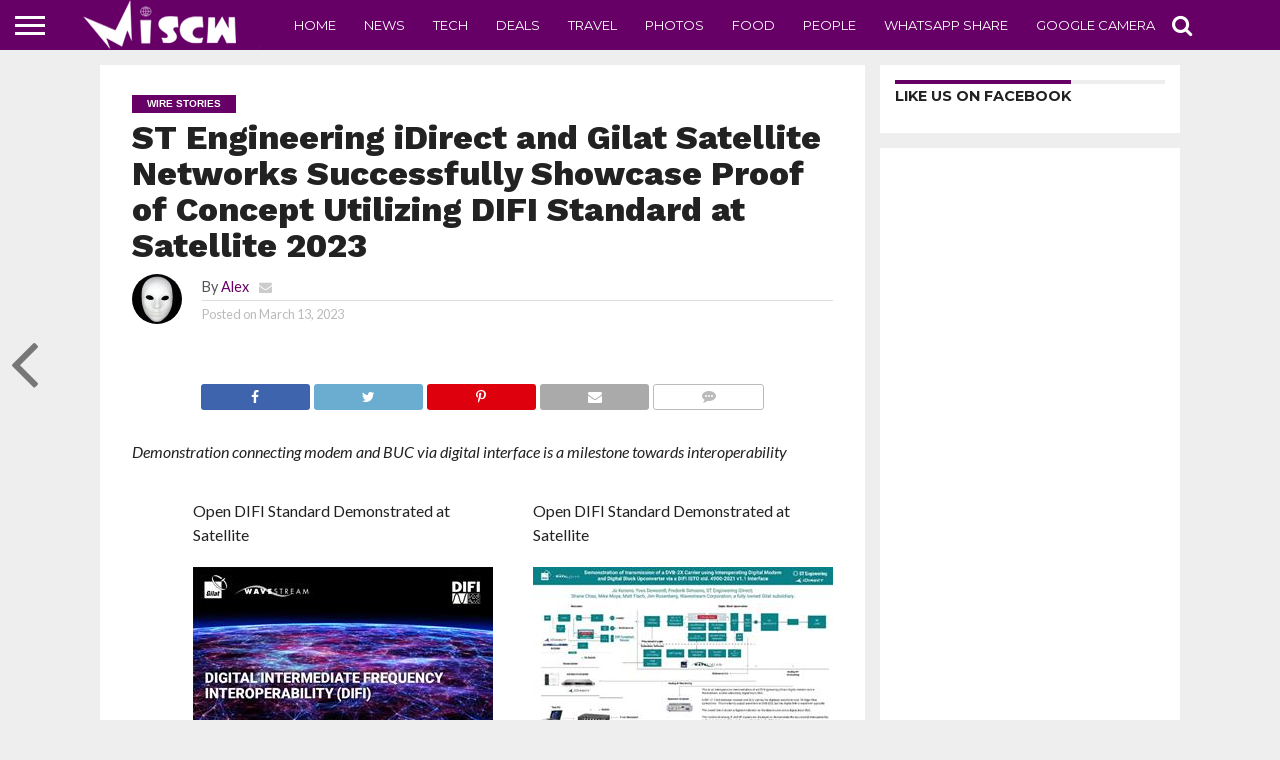

--- FILE ---
content_type: text/html; charset=UTF-8
request_url: https://www.miscw.com/st-engineering-idirect-and-gilat-satellite-networks-successfully-showcase-proof-of-concept-utilizing-difi-standard-at-satellite-2023-80452.html
body_size: 21024
content:
<!DOCTYPE html>
<html lang="en-US">
<head>
<meta charset="UTF-8" >
<meta name="viewport" id="viewport" content="width=device-width, initial-scale=1.0, maximum-scale=1.0, minimum-scale=1.0, user-scalable=no" />


<link rel="shortcut icon" href="https://www.miscw.com/wp-content/uploads/2021/03/favicon.ico" /><link rel="alternate" type="application/rss+xml" title="RSS 2.0" href="https://www.miscw.com/feed" />
<link rel="alternate" type="text/xml" title="RSS .92" href="https://www.miscw.com/feed/rss" />
<link rel="alternate" type="application/atom+xml" title="Atom 0.3" href="https://www.miscw.com/feed/atom" />
<link rel="pingback" href="https://www.miscw.com/xmlrpc.php" />

<meta property="og:image" content="https://www.miscw.com/wp-content/uploads/2023/03/Gilat-Satellite-Networks-Ltd-1-4.png" />
<meta name="twitter:image" content="https://www.miscw.com/wp-content/uploads/2023/03/Gilat-Satellite-Networks-Ltd-1-4.png" />

<meta property="og:type" content="article" />
<meta property="og:description" content="Demonstration connecting modem and BUC via digital interface is a milestone towards interoperability Open DIFI Standard Demonstrated at Satellite An interoperation demonstration of an ST Engineering iDirect digital modem and a Gilat Wavestream digital input Block Upconverter (BUC) Open DIFI Standard Demonstrated at Satellite Gilat developing innovative solutions in milestone towards interoperability PETAH TIKVA, Israel [&hellip;]" />
<meta name="twitter:card" content="summary">
<meta name="twitter:url" content="https://www.miscw.com/st-engineering-idirect-and-gilat-satellite-networks-successfully-showcase-proof-of-concept-utilizing-difi-standard-at-satellite-2023-80452.html">
<meta name="twitter:title" content="ST Engineering iDirect and Gilat Satellite Networks Successfully Showcase Proof of Concept Utilizing DIFI Standard at Satellite 2023">
<meta name="twitter:description" content="Demonstration connecting modem and BUC via digital interface is a milestone towards interoperability Open DIFI Standard Demonstrated at Satellite An interoperation demonstration of an ST Engineering iDirect digital modem and a Gilat Wavestream digital input Block Upconverter (BUC) Open DIFI Standard Demonstrated at Satellite Gilat developing innovative solutions in milestone towards interoperability PETAH TIKVA, Israel [&hellip;]">


<meta name='robots' content='index, follow, max-image-preview:large, max-snippet:-1, max-video-preview:-1' />

	<!-- This site is optimized with the Yoast SEO plugin v26.7 - https://yoast.com/wordpress/plugins/seo/ -->
	<title>ST Engineering iDirect and Gilat Satellite Networks Successfully Showcase Proof of Concept Utilizing DIFI Standard at Satellite 2023</title>
	<meta name="description" content="Demonstration connecting modem and BUC via digital interface is a milestone towards interoperability Open DIFI Standard Demonstrated at Satellite An" />
	<link rel="canonical" href="https://www.miscw.com/st-engineering-idirect-and-gilat-satellite-networks-successfully-showcase-proof-of-concept-utilizing-difi-standard-at-satellite-2023-80452.html" />
	<meta property="og:locale" content="en_US" />
	<meta property="og:type" content="article" />
	<meta property="og:title" content="ST Engineering iDirect and Gilat Satellite Networks Successfully Showcase Proof of Concept Utilizing DIFI Standard at Satellite 2023" />
	<meta property="og:description" content="Demonstration connecting modem and BUC via digital interface is a milestone towards interoperability Open DIFI Standard Demonstrated at Satellite An" />
	<meta property="og:url" content="https://www.miscw.com/st-engineering-idirect-and-gilat-satellite-networks-successfully-showcase-proof-of-concept-utilizing-difi-standard-at-satellite-2023-80452.html" />
	<meta property="og:site_name" content="Latest Blogs on Technology, Travel, Movies and Photo Gallery" />
	<meta property="article:published_time" content="2023-03-13T12:09:02+00:00" />
	<meta property="og:image" content="https://www.miscw.com/wp-content/uploads/2020/06/images.jpg" />
	<meta property="og:image:width" content="278" />
	<meta property="og:image:height" content="181" />
	<meta property="og:image:type" content="image/jpeg" />
	<meta name="author" content="Alex" />
	<meta name="twitter:card" content="summary_large_image" />
	<meta name="twitter:label1" content="Written by" />
	<meta name="twitter:data1" content="Alex" />
	<meta name="twitter:label2" content="Est. reading time" />
	<meta name="twitter:data2" content="7 minutes" />
	<script type="application/ld+json" class="yoast-schema-graph">{"@context":"https://schema.org","@graph":[{"@type":"Article","@id":"https://www.miscw.com/st-engineering-idirect-and-gilat-satellite-networks-successfully-showcase-proof-of-concept-utilizing-difi-standard-at-satellite-2023-80452.html#article","isPartOf":{"@id":"https://www.miscw.com/st-engineering-idirect-and-gilat-satellite-networks-successfully-showcase-proof-of-concept-utilizing-difi-standard-at-satellite-2023-80452.html"},"author":{"name":"Alex","@id":"https://www.miscw.com/#/schema/person/68a47a728b446d9a20cf89a9e8c378e2"},"headline":"ST Engineering iDirect and Gilat Satellite Networks Successfully Showcase Proof of Concept Utilizing DIFI Standard at Satellite 2023","datePublished":"2023-03-13T12:09:02+00:00","mainEntityOfPage":{"@id":"https://www.miscw.com/st-engineering-idirect-and-gilat-satellite-networks-successfully-showcase-proof-of-concept-utilizing-difi-standard-at-satellite-2023-80452.html"},"wordCount":1366,"image":{"@id":"https://www.miscw.com/st-engineering-idirect-and-gilat-satellite-networks-successfully-showcase-proof-of-concept-utilizing-difi-standard-at-satellite-2023-80452.html#primaryimage"},"thumbnailUrl":"https://www.miscw.com/wp-content/uploads/2023/03/Gilat-Satellite-Networks-Ltd-1-4.png","articleSection":["Wire Stories"],"inLanguage":"en-US"},{"@type":"WebPage","@id":"https://www.miscw.com/st-engineering-idirect-and-gilat-satellite-networks-successfully-showcase-proof-of-concept-utilizing-difi-standard-at-satellite-2023-80452.html","url":"https://www.miscw.com/st-engineering-idirect-and-gilat-satellite-networks-successfully-showcase-proof-of-concept-utilizing-difi-standard-at-satellite-2023-80452.html","name":"ST Engineering iDirect and Gilat Satellite Networks Successfully Showcase Proof of Concept Utilizing DIFI Standard at Satellite 2023","isPartOf":{"@id":"https://www.miscw.com/#website"},"primaryImageOfPage":{"@id":"https://www.miscw.com/st-engineering-idirect-and-gilat-satellite-networks-successfully-showcase-proof-of-concept-utilizing-difi-standard-at-satellite-2023-80452.html#primaryimage"},"image":{"@id":"https://www.miscw.com/st-engineering-idirect-and-gilat-satellite-networks-successfully-showcase-proof-of-concept-utilizing-difi-standard-at-satellite-2023-80452.html#primaryimage"},"thumbnailUrl":"https://www.miscw.com/wp-content/uploads/2023/03/Gilat-Satellite-Networks-Ltd-1-4.png","datePublished":"2023-03-13T12:09:02+00:00","author":{"@id":"https://www.miscw.com/#/schema/person/68a47a728b446d9a20cf89a9e8c378e2"},"description":"Demonstration connecting modem and BUC via digital interface is a milestone towards interoperability Open DIFI Standard Demonstrated at Satellite An","breadcrumb":{"@id":"https://www.miscw.com/st-engineering-idirect-and-gilat-satellite-networks-successfully-showcase-proof-of-concept-utilizing-difi-standard-at-satellite-2023-80452.html#breadcrumb"},"inLanguage":"en-US","potentialAction":[{"@type":"ReadAction","target":["https://www.miscw.com/st-engineering-idirect-and-gilat-satellite-networks-successfully-showcase-proof-of-concept-utilizing-difi-standard-at-satellite-2023-80452.html"]}]},{"@type":"ImageObject","inLanguage":"en-US","@id":"https://www.miscw.com/st-engineering-idirect-and-gilat-satellite-networks-successfully-showcase-proof-of-concept-utilizing-difi-standard-at-satellite-2023-80452.html#primaryimage","url":"https://www.miscw.com/wp-content/uploads/2023/03/Gilat-Satellite-Networks-Ltd-1-4.png","contentUrl":"https://www.miscw.com/wp-content/uploads/2023/03/Gilat-Satellite-Networks-Ltd-1-4.png","width":1,"height":1},{"@type":"BreadcrumbList","@id":"https://www.miscw.com/st-engineering-idirect-and-gilat-satellite-networks-successfully-showcase-proof-of-concept-utilizing-difi-standard-at-satellite-2023-80452.html#breadcrumb","itemListElement":[{"@type":"ListItem","position":1,"name":"Home","item":"https://www.miscw.com/"},{"@type":"ListItem","position":2,"name":"ST Engineering iDirect and Gilat Satellite Networks Successfully Showcase Proof of Concept Utilizing DIFI Standard at Satellite 2023"}]},{"@type":"WebSite","@id":"https://www.miscw.com/#website","url":"https://www.miscw.com/","name":"Latest Blogs on Technology, Travel, Movies and Photo Gallery","description":"","potentialAction":[{"@type":"SearchAction","target":{"@type":"EntryPoint","urlTemplate":"https://www.miscw.com/?s={search_term_string}"},"query-input":{"@type":"PropertyValueSpecification","valueRequired":true,"valueName":"search_term_string"}}],"inLanguage":"en-US"},{"@type":"Person","@id":"https://www.miscw.com/#/schema/person/68a47a728b446d9a20cf89a9e8c378e2","name":"Alex","image":{"@type":"ImageObject","inLanguage":"en-US","@id":"https://www.miscw.com/#/schema/person/image/","url":"https://secure.gravatar.com/avatar/4a86efd9c373d76862de8d5450b27db9ea78e62677059a35128a97456f1f6868?s=96&d=mm&r=g","contentUrl":"https://secure.gravatar.com/avatar/4a86efd9c373d76862de8d5450b27db9ea78e62677059a35128a97456f1f6868?s=96&d=mm&r=g","caption":"Alex"},"url":"https://www.miscw.com/author/mwadmin"}]}</script>
	<!-- / Yoast SEO plugin. -->


<link rel="amphtml" href="https://www.miscw.com/st-engineering-idirect-and-gilat-satellite-networks-successfully-showcase-proof-of-concept-utilizing-difi-standard-at-satellite-2023-80452.html/amp" /><meta name="generator" content="AMP for WP 1.1.11"/><link rel='dns-prefetch' href='//netdna.bootstrapcdn.com' />
<link rel='dns-prefetch' href='//www.googletagmanager.com' />
<link rel="alternate" type="application/rss+xml" title="Latest Blogs on Technology, Travel, Movies and Photo Gallery &raquo; Feed" href="https://www.miscw.com/feed" />
<link rel="alternate" type="application/rss+xml" title="Latest Blogs on Technology, Travel, Movies and Photo Gallery &raquo; Comments Feed" href="https://www.miscw.com/comments/feed" />
<link rel="alternate" title="oEmbed (JSON)" type="application/json+oembed" href="https://www.miscw.com/wp-json/oembed/1.0/embed?url=https%3A%2F%2Fwww.miscw.com%2Fst-engineering-idirect-and-gilat-satellite-networks-successfully-showcase-proof-of-concept-utilizing-difi-standard-at-satellite-2023-80452.html" />
<link rel="alternate" title="oEmbed (XML)" type="text/xml+oembed" href="https://www.miscw.com/wp-json/oembed/1.0/embed?url=https%3A%2F%2Fwww.miscw.com%2Fst-engineering-idirect-and-gilat-satellite-networks-successfully-showcase-proof-of-concept-utilizing-difi-standard-at-satellite-2023-80452.html&#038;format=xml" />
<style id='wp-img-auto-sizes-contain-inline-css' type='text/css'>
img:is([sizes=auto i],[sizes^="auto," i]){contain-intrinsic-size:3000px 1500px}
/*# sourceURL=wp-img-auto-sizes-contain-inline-css */
</style>
<style id='wp-emoji-styles-inline-css' type='text/css'>

	img.wp-smiley, img.emoji {
		display: inline !important;
		border: none !important;
		box-shadow: none !important;
		height: 1em !important;
		width: 1em !important;
		margin: 0 0.07em !important;
		vertical-align: -0.1em !important;
		background: none !important;
		padding: 0 !important;
	}
/*# sourceURL=wp-emoji-styles-inline-css */
</style>
<style id='wp-block-library-inline-css' type='text/css'>
:root{--wp-block-synced-color:#7a00df;--wp-block-synced-color--rgb:122,0,223;--wp-bound-block-color:var(--wp-block-synced-color);--wp-editor-canvas-background:#ddd;--wp-admin-theme-color:#007cba;--wp-admin-theme-color--rgb:0,124,186;--wp-admin-theme-color-darker-10:#006ba1;--wp-admin-theme-color-darker-10--rgb:0,107,160.5;--wp-admin-theme-color-darker-20:#005a87;--wp-admin-theme-color-darker-20--rgb:0,90,135;--wp-admin-border-width-focus:2px}@media (min-resolution:192dpi){:root{--wp-admin-border-width-focus:1.5px}}.wp-element-button{cursor:pointer}:root .has-very-light-gray-background-color{background-color:#eee}:root .has-very-dark-gray-background-color{background-color:#313131}:root .has-very-light-gray-color{color:#eee}:root .has-very-dark-gray-color{color:#313131}:root .has-vivid-green-cyan-to-vivid-cyan-blue-gradient-background{background:linear-gradient(135deg,#00d084,#0693e3)}:root .has-purple-crush-gradient-background{background:linear-gradient(135deg,#34e2e4,#4721fb 50%,#ab1dfe)}:root .has-hazy-dawn-gradient-background{background:linear-gradient(135deg,#faaca8,#dad0ec)}:root .has-subdued-olive-gradient-background{background:linear-gradient(135deg,#fafae1,#67a671)}:root .has-atomic-cream-gradient-background{background:linear-gradient(135deg,#fdd79a,#004a59)}:root .has-nightshade-gradient-background{background:linear-gradient(135deg,#330968,#31cdcf)}:root .has-midnight-gradient-background{background:linear-gradient(135deg,#020381,#2874fc)}:root{--wp--preset--font-size--normal:16px;--wp--preset--font-size--huge:42px}.has-regular-font-size{font-size:1em}.has-larger-font-size{font-size:2.625em}.has-normal-font-size{font-size:var(--wp--preset--font-size--normal)}.has-huge-font-size{font-size:var(--wp--preset--font-size--huge)}.has-text-align-center{text-align:center}.has-text-align-left{text-align:left}.has-text-align-right{text-align:right}.has-fit-text{white-space:nowrap!important}#end-resizable-editor-section{display:none}.aligncenter{clear:both}.items-justified-left{justify-content:flex-start}.items-justified-center{justify-content:center}.items-justified-right{justify-content:flex-end}.items-justified-space-between{justify-content:space-between}.screen-reader-text{border:0;clip-path:inset(50%);height:1px;margin:-1px;overflow:hidden;padding:0;position:absolute;width:1px;word-wrap:normal!important}.screen-reader-text:focus{background-color:#ddd;clip-path:none;color:#444;display:block;font-size:1em;height:auto;left:5px;line-height:normal;padding:15px 23px 14px;text-decoration:none;top:5px;width:auto;z-index:100000}html :where(.has-border-color){border-style:solid}html :where([style*=border-top-color]){border-top-style:solid}html :where([style*=border-right-color]){border-right-style:solid}html :where([style*=border-bottom-color]){border-bottom-style:solid}html :where([style*=border-left-color]){border-left-style:solid}html :where([style*=border-width]){border-style:solid}html :where([style*=border-top-width]){border-top-style:solid}html :where([style*=border-right-width]){border-right-style:solid}html :where([style*=border-bottom-width]){border-bottom-style:solid}html :where([style*=border-left-width]){border-left-style:solid}html :where(img[class*=wp-image-]){height:auto;max-width:100%}:where(figure){margin:0 0 1em}html :where(.is-position-sticky){--wp-admin--admin-bar--position-offset:var(--wp-admin--admin-bar--height,0px)}@media screen and (max-width:600px){html :where(.is-position-sticky){--wp-admin--admin-bar--position-offset:0px}}

/*# sourceURL=wp-block-library-inline-css */
</style><style id='global-styles-inline-css' type='text/css'>
:root{--wp--preset--aspect-ratio--square: 1;--wp--preset--aspect-ratio--4-3: 4/3;--wp--preset--aspect-ratio--3-4: 3/4;--wp--preset--aspect-ratio--3-2: 3/2;--wp--preset--aspect-ratio--2-3: 2/3;--wp--preset--aspect-ratio--16-9: 16/9;--wp--preset--aspect-ratio--9-16: 9/16;--wp--preset--color--black: #000000;--wp--preset--color--cyan-bluish-gray: #abb8c3;--wp--preset--color--white: #ffffff;--wp--preset--color--pale-pink: #f78da7;--wp--preset--color--vivid-red: #cf2e2e;--wp--preset--color--luminous-vivid-orange: #ff6900;--wp--preset--color--luminous-vivid-amber: #fcb900;--wp--preset--color--light-green-cyan: #7bdcb5;--wp--preset--color--vivid-green-cyan: #00d084;--wp--preset--color--pale-cyan-blue: #8ed1fc;--wp--preset--color--vivid-cyan-blue: #0693e3;--wp--preset--color--vivid-purple: #9b51e0;--wp--preset--gradient--vivid-cyan-blue-to-vivid-purple: linear-gradient(135deg,rgb(6,147,227) 0%,rgb(155,81,224) 100%);--wp--preset--gradient--light-green-cyan-to-vivid-green-cyan: linear-gradient(135deg,rgb(122,220,180) 0%,rgb(0,208,130) 100%);--wp--preset--gradient--luminous-vivid-amber-to-luminous-vivid-orange: linear-gradient(135deg,rgb(252,185,0) 0%,rgb(255,105,0) 100%);--wp--preset--gradient--luminous-vivid-orange-to-vivid-red: linear-gradient(135deg,rgb(255,105,0) 0%,rgb(207,46,46) 100%);--wp--preset--gradient--very-light-gray-to-cyan-bluish-gray: linear-gradient(135deg,rgb(238,238,238) 0%,rgb(169,184,195) 100%);--wp--preset--gradient--cool-to-warm-spectrum: linear-gradient(135deg,rgb(74,234,220) 0%,rgb(151,120,209) 20%,rgb(207,42,186) 40%,rgb(238,44,130) 60%,rgb(251,105,98) 80%,rgb(254,248,76) 100%);--wp--preset--gradient--blush-light-purple: linear-gradient(135deg,rgb(255,206,236) 0%,rgb(152,150,240) 100%);--wp--preset--gradient--blush-bordeaux: linear-gradient(135deg,rgb(254,205,165) 0%,rgb(254,45,45) 50%,rgb(107,0,62) 100%);--wp--preset--gradient--luminous-dusk: linear-gradient(135deg,rgb(255,203,112) 0%,rgb(199,81,192) 50%,rgb(65,88,208) 100%);--wp--preset--gradient--pale-ocean: linear-gradient(135deg,rgb(255,245,203) 0%,rgb(182,227,212) 50%,rgb(51,167,181) 100%);--wp--preset--gradient--electric-grass: linear-gradient(135deg,rgb(202,248,128) 0%,rgb(113,206,126) 100%);--wp--preset--gradient--midnight: linear-gradient(135deg,rgb(2,3,129) 0%,rgb(40,116,252) 100%);--wp--preset--font-size--small: 13px;--wp--preset--font-size--medium: 20px;--wp--preset--font-size--large: 36px;--wp--preset--font-size--x-large: 42px;--wp--preset--spacing--20: 0.44rem;--wp--preset--spacing--30: 0.67rem;--wp--preset--spacing--40: 1rem;--wp--preset--spacing--50: 1.5rem;--wp--preset--spacing--60: 2.25rem;--wp--preset--spacing--70: 3.38rem;--wp--preset--spacing--80: 5.06rem;--wp--preset--shadow--natural: 6px 6px 9px rgba(0, 0, 0, 0.2);--wp--preset--shadow--deep: 12px 12px 50px rgba(0, 0, 0, 0.4);--wp--preset--shadow--sharp: 6px 6px 0px rgba(0, 0, 0, 0.2);--wp--preset--shadow--outlined: 6px 6px 0px -3px rgb(255, 255, 255), 6px 6px rgb(0, 0, 0);--wp--preset--shadow--crisp: 6px 6px 0px rgb(0, 0, 0);}:where(.is-layout-flex){gap: 0.5em;}:where(.is-layout-grid){gap: 0.5em;}body .is-layout-flex{display: flex;}.is-layout-flex{flex-wrap: wrap;align-items: center;}.is-layout-flex > :is(*, div){margin: 0;}body .is-layout-grid{display: grid;}.is-layout-grid > :is(*, div){margin: 0;}:where(.wp-block-columns.is-layout-flex){gap: 2em;}:where(.wp-block-columns.is-layout-grid){gap: 2em;}:where(.wp-block-post-template.is-layout-flex){gap: 1.25em;}:where(.wp-block-post-template.is-layout-grid){gap: 1.25em;}.has-black-color{color: var(--wp--preset--color--black) !important;}.has-cyan-bluish-gray-color{color: var(--wp--preset--color--cyan-bluish-gray) !important;}.has-white-color{color: var(--wp--preset--color--white) !important;}.has-pale-pink-color{color: var(--wp--preset--color--pale-pink) !important;}.has-vivid-red-color{color: var(--wp--preset--color--vivid-red) !important;}.has-luminous-vivid-orange-color{color: var(--wp--preset--color--luminous-vivid-orange) !important;}.has-luminous-vivid-amber-color{color: var(--wp--preset--color--luminous-vivid-amber) !important;}.has-light-green-cyan-color{color: var(--wp--preset--color--light-green-cyan) !important;}.has-vivid-green-cyan-color{color: var(--wp--preset--color--vivid-green-cyan) !important;}.has-pale-cyan-blue-color{color: var(--wp--preset--color--pale-cyan-blue) !important;}.has-vivid-cyan-blue-color{color: var(--wp--preset--color--vivid-cyan-blue) !important;}.has-vivid-purple-color{color: var(--wp--preset--color--vivid-purple) !important;}.has-black-background-color{background-color: var(--wp--preset--color--black) !important;}.has-cyan-bluish-gray-background-color{background-color: var(--wp--preset--color--cyan-bluish-gray) !important;}.has-white-background-color{background-color: var(--wp--preset--color--white) !important;}.has-pale-pink-background-color{background-color: var(--wp--preset--color--pale-pink) !important;}.has-vivid-red-background-color{background-color: var(--wp--preset--color--vivid-red) !important;}.has-luminous-vivid-orange-background-color{background-color: var(--wp--preset--color--luminous-vivid-orange) !important;}.has-luminous-vivid-amber-background-color{background-color: var(--wp--preset--color--luminous-vivid-amber) !important;}.has-light-green-cyan-background-color{background-color: var(--wp--preset--color--light-green-cyan) !important;}.has-vivid-green-cyan-background-color{background-color: var(--wp--preset--color--vivid-green-cyan) !important;}.has-pale-cyan-blue-background-color{background-color: var(--wp--preset--color--pale-cyan-blue) !important;}.has-vivid-cyan-blue-background-color{background-color: var(--wp--preset--color--vivid-cyan-blue) !important;}.has-vivid-purple-background-color{background-color: var(--wp--preset--color--vivid-purple) !important;}.has-black-border-color{border-color: var(--wp--preset--color--black) !important;}.has-cyan-bluish-gray-border-color{border-color: var(--wp--preset--color--cyan-bluish-gray) !important;}.has-white-border-color{border-color: var(--wp--preset--color--white) !important;}.has-pale-pink-border-color{border-color: var(--wp--preset--color--pale-pink) !important;}.has-vivid-red-border-color{border-color: var(--wp--preset--color--vivid-red) !important;}.has-luminous-vivid-orange-border-color{border-color: var(--wp--preset--color--luminous-vivid-orange) !important;}.has-luminous-vivid-amber-border-color{border-color: var(--wp--preset--color--luminous-vivid-amber) !important;}.has-light-green-cyan-border-color{border-color: var(--wp--preset--color--light-green-cyan) !important;}.has-vivid-green-cyan-border-color{border-color: var(--wp--preset--color--vivid-green-cyan) !important;}.has-pale-cyan-blue-border-color{border-color: var(--wp--preset--color--pale-cyan-blue) !important;}.has-vivid-cyan-blue-border-color{border-color: var(--wp--preset--color--vivid-cyan-blue) !important;}.has-vivid-purple-border-color{border-color: var(--wp--preset--color--vivid-purple) !important;}.has-vivid-cyan-blue-to-vivid-purple-gradient-background{background: var(--wp--preset--gradient--vivid-cyan-blue-to-vivid-purple) !important;}.has-light-green-cyan-to-vivid-green-cyan-gradient-background{background: var(--wp--preset--gradient--light-green-cyan-to-vivid-green-cyan) !important;}.has-luminous-vivid-amber-to-luminous-vivid-orange-gradient-background{background: var(--wp--preset--gradient--luminous-vivid-amber-to-luminous-vivid-orange) !important;}.has-luminous-vivid-orange-to-vivid-red-gradient-background{background: var(--wp--preset--gradient--luminous-vivid-orange-to-vivid-red) !important;}.has-very-light-gray-to-cyan-bluish-gray-gradient-background{background: var(--wp--preset--gradient--very-light-gray-to-cyan-bluish-gray) !important;}.has-cool-to-warm-spectrum-gradient-background{background: var(--wp--preset--gradient--cool-to-warm-spectrum) !important;}.has-blush-light-purple-gradient-background{background: var(--wp--preset--gradient--blush-light-purple) !important;}.has-blush-bordeaux-gradient-background{background: var(--wp--preset--gradient--blush-bordeaux) !important;}.has-luminous-dusk-gradient-background{background: var(--wp--preset--gradient--luminous-dusk) !important;}.has-pale-ocean-gradient-background{background: var(--wp--preset--gradient--pale-ocean) !important;}.has-electric-grass-gradient-background{background: var(--wp--preset--gradient--electric-grass) !important;}.has-midnight-gradient-background{background: var(--wp--preset--gradient--midnight) !important;}.has-small-font-size{font-size: var(--wp--preset--font-size--small) !important;}.has-medium-font-size{font-size: var(--wp--preset--font-size--medium) !important;}.has-large-font-size{font-size: var(--wp--preset--font-size--large) !important;}.has-x-large-font-size{font-size: var(--wp--preset--font-size--x-large) !important;}
/*# sourceURL=global-styles-inline-css */
</style>

<style id='classic-theme-styles-inline-css' type='text/css'>
/*! This file is auto-generated */
.wp-block-button__link{color:#fff;background-color:#32373c;border-radius:9999px;box-shadow:none;text-decoration:none;padding:calc(.667em + 2px) calc(1.333em + 2px);font-size:1.125em}.wp-block-file__button{background:#32373c;color:#fff;text-decoration:none}
/*# sourceURL=/wp-includes/css/classic-themes.min.css */
</style>
<link rel='stylesheet' id='mvp-score-style-css' href='https://www.miscw.com/wp-content/plugins/mvp-scoreboard/css/score-style.css?ver=6.9' type='text/css' media='all' />
<link rel='stylesheet' id='mvp-reset-css' href='https://www.miscw.com/wp-content/themes/flex-mag/css/reset.css?ver=6.9' type='text/css' media='all' />
<link rel='stylesheet' id='mvp-fontawesome-css' href='//netdna.bootstrapcdn.com/font-awesome/4.7.0/css/font-awesome.css?ver=6.9' type='text/css' media='all' />
<link rel='stylesheet' id='mvp-style-css' href='https://www.miscw.com/wp-content/themes/flex-mag/style.css?ver=6.9' type='text/css' media='all' />
<link rel='stylesheet' id='mvp-media-queries-css' href='https://www.miscw.com/wp-content/themes/flex-mag/css/media-queries.css?ver=6.9' type='text/css' media='all' />
<script type="text/javascript" src="https://www.miscw.com/wp-includes/js/jquery/jquery.min.js?ver=3.7.1" id="jquery-core-js"></script>
<script type="text/javascript" src="https://www.miscw.com/wp-includes/js/jquery/jquery-migrate.min.js?ver=3.4.1" id="jquery-migrate-js"></script>
<link rel="https://api.w.org/" href="https://www.miscw.com/wp-json/" /><link rel="alternate" title="JSON" type="application/json" href="https://www.miscw.com/wp-json/wp/v2/posts/80452" /><link rel="EditURI" type="application/rsd+xml" title="RSD" href="https://www.miscw.com/xmlrpc.php?rsd" />
<meta name="generator" content="WordPress 6.9" />
<link rel='shortlink' href='https://www.miscw.com/?p=80452' />
<meta name="generator" content="Site Kit by Google 1.170.0" />
<style type='text/css'>

@import url(//fonts.googleapis.com/css?family=Oswald:400,700|Lato:400,700|Work+Sans:900|Montserrat:400,700|Open+Sans:800|Playfair+Display:400,700,900|Quicksand|Raleway:200,400,700|Roboto+Slab:400,700|Work+Sans:100,200,300,400,500,600,700,800,900|Montserrat:100,200,300,400,500,600,700,800,900|Work+Sans:100,200,300,400,400italic,500,600,700,700italic,800,900|Lato:100,200,300,400,400italic,500,600,700,700italic,800,900|Montserrat:100,200,300,400,500,600,700,800,900&subset=latin,latin-ext,cyrillic,cyrillic-ext,greek-ext,greek,vietnamese);

#wallpaper {
	background: url() no-repeat 50% 0;
	}
body,
.blog-widget-text p,
.feat-widget-text p,
.post-info-right,
span.post-excerpt,
span.feat-caption,
span.soc-count-text,
#content-main p,
#commentspopup .comments-pop,
.archive-list-text p,
.author-box-bot p,
#post-404 p,
.foot-widget,
#home-feat-text p,
.feat-top2-left-text p,
.feat-wide1-text p,
.feat-wide4-text p,
#content-main table,
.foot-copy p,
.video-main-text p {
	font-family: 'Lato', sans-serif;
	}

a,
a:visited,
.post-info-name a {
	color: #660066;
	}

a:hover {
	color: #999999;
	}

.fly-but-wrap,
span.feat-cat,
span.post-head-cat,
.prev-next-text a,
.prev-next-text a:visited,
.prev-next-text a:hover {
	background: #660066;
	}

.fly-but-wrap {
	background: #660066;
	}

.fly-but-wrap span {
	background: #ffffff;
	}

.woocommerce .star-rating span:before {
	color: #660066;
	}

.woocommerce .widget_price_filter .ui-slider .ui-slider-range,
.woocommerce .widget_price_filter .ui-slider .ui-slider-handle {
	background-color: #660066;
	}

.woocommerce span.onsale,
.woocommerce #respond input#submit.alt,
.woocommerce a.button.alt,
.woocommerce button.button.alt,
.woocommerce input.button.alt,
.woocommerce #respond input#submit.alt:hover,
.woocommerce a.button.alt:hover,
.woocommerce button.button.alt:hover,
.woocommerce input.button.alt:hover {
	background-color: #660066;
	}

span.post-header {
	border-top: 4px solid #660066;
	}

#main-nav-wrap,
nav.main-menu-wrap,
.nav-logo,
.nav-right-wrap,
.nav-menu-out,
.nav-logo-out,
#head-main-top {
	-webkit-backface-visibility: hidden;
	background: #660066;
	}

nav.main-menu-wrap ul li a,
.nav-menu-out:hover ul li:hover a,
.nav-menu-out:hover span.nav-search-but:hover i,
.nav-menu-out:hover span.nav-soc-but:hover i,
span.nav-search-but i,
span.nav-soc-but i {
	color: #ffffff;
	}

.nav-menu-out:hover li.menu-item-has-children:hover a:after,
nav.main-menu-wrap ul li.menu-item-has-children a:after {
	border-color: #ffffff transparent transparent transparent;
	}

.nav-menu-out:hover ul li a,
.nav-menu-out:hover span.nav-search-but i,
.nav-menu-out:hover span.nav-soc-but i {
	color: #ffffcc;
	}

.nav-menu-out:hover li.menu-item-has-children a:after {
	border-color: #ffffcc transparent transparent transparent;
	}

.nav-menu-out:hover ul li ul.mega-list li a,
.side-list-text p,
.row-widget-text p,
.blog-widget-text h2,
.feat-widget-text h2,
.archive-list-text h2,
h2.author-list-head a,
.mvp-related-text a {
	color: #000000;
	}

ul.mega-list li:hover a,
ul.side-list li:hover .side-list-text p,
ul.row-widget-list li:hover .row-widget-text p,
ul.blog-widget-list li:hover .blog-widget-text h2,
.feat-widget-wrap:hover .feat-widget-text h2,
ul.archive-list li:hover .archive-list-text h2,
ul.archive-col-list li:hover .archive-list-text h2,
h2.author-list-head a:hover,
.mvp-related-posts ul li:hover .mvp-related-text a {
	color: #1f1c1c !important;
	}

span.more-posts-text,
a.inf-more-but,
#comments-button a,
#comments-button span.comment-but-text {
	border: 1px solid #660066;
	}

span.more-posts-text,
a.inf-more-but,
#comments-button a,
#comments-button span.comment-but-text {
	color: #660066 !important;
	}

#comments-button a:hover,
#comments-button span.comment-but-text:hover,
a.inf-more-but:hover,
span.more-posts-text:hover {
	background: #660066;
	}

nav.main-menu-wrap ul li a,
ul.col-tabs li a,
nav.fly-nav-menu ul li a,
.foot-menu .menu li a {
	font-family: 'Montserrat', sans-serif;
	}

.feat-top2-right-text h2,
.side-list-text p,
.side-full-text p,
.row-widget-text p,
.feat-widget-text h2,
.blog-widget-text h2,
.prev-next-text a,
.prev-next-text a:visited,
.prev-next-text a:hover,
span.post-header,
.archive-list-text h2,
#woo-content h1.page-title,
.woocommerce div.product .product_title,
.woocommerce ul.products li.product h3,
.video-main-text h2,
.mvp-related-text a {
	font-family: 'Montserrat', sans-serif;
	}

.feat-wide-sub-text h2,
#home-feat-text h2,
.feat-top2-left-text h2,
.feat-wide1-text h2,
.feat-wide4-text h2,
.feat-wide5-text h2,
h1.post-title,
#content-main h1.post-title,
#post-404 h1,
h1.post-title-wide,
#content-main blockquote p,
#commentspopup #content-main h1 {
	font-family: 'Work Sans', sans-serif;
	}

h3.home-feat-title,
h3.side-list-title,
#infscr-loading,
.score-nav-menu select,
h1.cat-head,
h1.arch-head,
h2.author-list-head,
h3.foot-head,
.woocommerce ul.product_list_widget span.product-title,
.woocommerce ul.product_list_widget li a,
.woocommerce #reviews #comments ol.commentlist li .comment-text p.meta,
.woocommerce .related h2,
.woocommerce div.product .woocommerce-tabs .panel h2,
.woocommerce div.product .product_title,
#content-main h1,
#content-main h2,
#content-main h3,
#content-main h4,
#content-main h5,
#content-main h6 {
	font-family: 'Work Sans', sans-serif;
	}

</style>
	
<style type="text/css">


.post-cont-out,
.post-cont-in {
	margin-right: 0;
	}









</style>

<style type="text/css" id="custom-background-css">
body.custom-background { background-color: #eeeeee; }
</style>
	
</head>

<body data-rsssl=1 class="wp-singular post-template-default single single-post postid-80452 single-format-standard custom-background wp-theme-flex-mag">
	<div id="site" class="left relative">
		<div id="site-wrap" class="left relative">
						<div id="fly-wrap">
	<div class="fly-wrap-out">
		<div class="fly-side-wrap">
			<ul class="fly-bottom-soc left relative">
																																									<li class="rss-soc">
						<a href="https://www.miscw.com/feed/rss" target="_blank">
						<i class="fa fa-rss fa-2"></i>
						</a>
					</li>
							</ul>
		</div><!--fly-side-wrap-->
		<div class="fly-wrap-in">
			<div id="fly-menu-wrap">
				<nav class="fly-nav-menu left relative">
					<div class="menu-flyout-menu-container"><ul id="menu-flyout-menu" class="menu"><li id="menu-item-1210" class="menu-item menu-item-type-taxonomy menu-item-object-category menu-item-1210"><a href="https://www.miscw.com/category/news">News</a></li>
<li id="menu-item-1205" class="menu-item menu-item-type-taxonomy menu-item-object-category menu-item-1205"><a href="https://www.miscw.com/category/deals">Deals</a></li>
<li id="menu-item-2848" class="menu-item menu-item-type-taxonomy menu-item-object-category menu-item-2848"><a href="https://www.miscw.com/category/discount-coupons">Discount Coupons</a></li>
<li id="menu-item-1201" class="menu-item menu-item-type-taxonomy menu-item-object-category menu-item-1201"><a href="https://www.miscw.com/category/app-of-the-week">App of the Week</a></li>
<li id="menu-item-1215" class="menu-item menu-item-type-taxonomy menu-item-object-category menu-item-1215"><a href="https://www.miscw.com/category/tech">Tech</a></li>
<li id="menu-item-1217" class="menu-item menu-item-type-taxonomy menu-item-object-category menu-item-1217"><a href="https://www.miscw.com/category/whatsapp-share">Whatsapp Share</a></li>
<li id="menu-item-1202" class="menu-item menu-item-type-taxonomy menu-item-object-category menu-item-1202"><a href="https://www.miscw.com/category/automobile">Automobile</a></li>
<li id="menu-item-1203" class="menu-item menu-item-type-taxonomy menu-item-object-category menu-item-1203"><a href="https://www.miscw.com/category/business">Business</a></li>
<li id="menu-item-1204" class="menu-item menu-item-type-taxonomy menu-item-object-category menu-item-1204"><a href="https://www.miscw.com/category/crazy">Crazy</a></li>
<li id="menu-item-1206" class="menu-item menu-item-type-taxonomy menu-item-object-category menu-item-1206"><a href="https://www.miscw.com/category/family">Family</a></li>
<li id="menu-item-1207" class="menu-item menu-item-type-taxonomy menu-item-object-category menu-item-1207"><a href="https://www.miscw.com/category/food">Food</a></li>
<li id="menu-item-1208" class="menu-item menu-item-type-taxonomy menu-item-object-category menu-item-1208"><a href="https://www.miscw.com/category/health">Health</a></li>
<li id="menu-item-1209" class="menu-item menu-item-type-taxonomy menu-item-object-category menu-item-1209"><a href="https://www.miscw.com/category/movies">Movies</a></li>
<li id="menu-item-1211" class="menu-item menu-item-type-taxonomy menu-item-object-category menu-item-1211"><a href="https://www.miscw.com/category/others">Others</a></li>
<li id="menu-item-1212" class="menu-item menu-item-type-taxonomy menu-item-object-category menu-item-1212"><a href="https://www.miscw.com/category/people">People</a></li>
<li id="menu-item-1213" class="menu-item menu-item-type-taxonomy menu-item-object-category menu-item-1213"><a href="https://www.miscw.com/category/photos">Photos</a></li>
<li id="menu-item-1214" class="menu-item menu-item-type-taxonomy menu-item-object-category menu-item-1214"><a href="https://www.miscw.com/category/safety">Safety</a></li>
<li id="menu-item-1216" class="menu-item menu-item-type-taxonomy menu-item-object-category menu-item-1216"><a href="https://www.miscw.com/category/travel">Travel</a></li>
</ul></div>				</nav>
			</div><!--fly-menu-wrap-->
		</div><!--fly-wrap-in-->
	</div><!--fly-wrap-out-->
</div><!--fly-wrap-->			<div id="head-main-wrap" class="left relative">
				<div id="head-main-top" class="left relative">
																																									</div><!--head-main-top-->
				<div id="main-nav-wrap">
					<div class="nav-out">
						<div class="nav-in">
							<div id="main-nav-cont" class="left" itemscope itemtype="http://schema.org/Organization">
								<div class="nav-logo-out">
									<div class="nav-left-wrap left relative">
										<div class="fly-but-wrap left relative">
											<span></span>
											<span></span>
											<span></span>
											<span></span>
										</div><!--fly-but-wrap-->
																					<div class="nav-logo left">
																									<a itemprop="url" href="https://www.miscw.com/"><img itemprop="logo" src="https://www.miscw.com/wp-content/uploads/logomiscw.png" alt="Latest Blogs on Technology, Travel, Movies and Photo Gallery" data-rjs="2" /></a>
																																					<h2 class="mvp-logo-title">Latest Blogs on Technology, Travel, Movies and Photo Gallery</h2>
																							</div><!--nav-logo-->
																			</div><!--nav-left-wrap-->
									<div class="nav-logo-in">
										<div class="nav-menu-out">
											<div class="nav-menu-in">
												<nav class="main-menu-wrap left">
													<div class="menu-main-menu-container"><ul id="menu-main-menu" class="menu"><li id="menu-item-55" class="menu-item menu-item-type-post_type menu-item-object-page menu-item-home menu-item-55"><a href="https://www.miscw.com/">Home</a></li>
<li id="menu-item-1171" class="menu-item menu-item-type-taxonomy menu-item-object-category menu-item-1171"><a href="https://www.miscw.com/category/news">News</a></li>
<li id="menu-item-56" class="menu-item menu-item-type-taxonomy menu-item-object-category menu-item-56"><a href="https://www.miscw.com/category/tech">Tech</a></li>
<li id="menu-item-1172" class="menu-item menu-item-type-taxonomy menu-item-object-category menu-item-1172"><a href="https://www.miscw.com/category/deals">Deals</a></li>
<li id="menu-item-57" class="menu-item menu-item-type-taxonomy menu-item-object-category menu-item-57"><a href="https://www.miscw.com/category/travel">Travel</a></li>
<li id="menu-item-79" class="menu-item menu-item-type-taxonomy menu-item-object-category menu-item-79"><a href="https://www.miscw.com/category/photos">Photos</a></li>
<li id="menu-item-298" class="menu-item menu-item-type-taxonomy menu-item-object-category menu-item-298"><a href="https://www.miscw.com/category/food">Food</a></li>
<li id="menu-item-299" class="menu-item menu-item-type-taxonomy menu-item-object-category menu-item-299"><a href="https://www.miscw.com/category/people">People</a></li>
<li id="menu-item-1173" class="menu-item menu-item-type-taxonomy menu-item-object-category menu-item-1173"><a href="https://www.miscw.com/category/whatsapp-share">Whatsapp Share</a></li>
<li id="menu-item-39468" class="menu-item menu-item-type-taxonomy menu-item-object-category menu-item-39468"><a href="https://www.miscw.com/category/google-camera">Google Camera</a></li>
</ul></div>												</nav>
											</div><!--nav-menu-in-->
											<div class="nav-right-wrap relative">
												<div class="nav-search-wrap left relative">
													<span class="nav-search-but left"><i class="fa fa-search fa-2"></i></span>
													<div class="search-fly-wrap">
														<form method="get" id="searchform" action="https://www.miscw.com/">
	<input type="text" name="s" id="s" value="Type search term and press enter" onfocus='if (this.value == "Type search term and press enter") { this.value = ""; }' onblur='if (this.value == "") { this.value = "Type search term and press enter"; }' />
	<input type="hidden" id="searchsubmit" value="Search" />
</form>													</div><!--search-fly-wrap-->
												</div><!--nav-search-wrap-->
																																			</div><!--nav-right-wrap-->
										</div><!--nav-menu-out-->
									</div><!--nav-logo-in-->
								</div><!--nav-logo-out-->
							</div><!--main-nav-cont-->
						</div><!--nav-in-->
					</div><!--nav-out-->
				</div><!--main-nav-wrap-->
			</div><!--head-main-wrap-->
										<div id="body-main-wrap" class="left relative" itemscope itemtype="http://schema.org/NewsArticle">
					<meta itemscope itemprop="mainEntityOfPage"  itemType="https://schema.org/WebPage" itemid="https://www.miscw.com/st-engineering-idirect-and-gilat-satellite-networks-successfully-showcase-proof-of-concept-utilizing-difi-standard-at-satellite-2023-80452.html"/>
																																			<div class="body-main-out relative">
					<div class="body-main-in">
						<div id="body-main-cont" class="left relative">
																		<div id="post-main-wrap" class="left relative">
	<div class="post-wrap-out1">
		<div class="post-wrap-in1">
			<div id="post-left-col" class="relative">
									<article id="post-area" class="post-80452 post type-post status-publish format-standard has-post-thumbnail hentry category-wire-stories">
													<header id="post-header">
																	<a class="post-cat-link" href="https://www.miscw.com/category/wire-stories"><span class="post-head-cat">Wire Stories</span></a>
																<h1 class="post-title entry-title left" itemprop="headline">ST Engineering iDirect and Gilat Satellite Networks Successfully Showcase Proof of Concept Utilizing DIFI Standard at Satellite 2023</h1>
																	<div id="post-info-wrap" class="left relative">
										<div class="post-info-out">
											<div class="post-info-img left relative">
												<img alt='' src='https://secure.gravatar.com/avatar/4a86efd9c373d76862de8d5450b27db9ea78e62677059a35128a97456f1f6868?s=50&#038;d=mm&#038;r=g' srcset='https://secure.gravatar.com/avatar/4a86efd9c373d76862de8d5450b27db9ea78e62677059a35128a97456f1f6868?s=100&#038;d=mm&#038;r=g 2x' class='avatar avatar-50 photo' height='50' width='50' decoding='async'/>											</div><!--post-info-img-->
											<div class="post-info-in">
												<div class="post-info-right left relative">
													<div class="post-info-name left relative" itemprop="author" itemscope itemtype="https://schema.org/Person">
														<span class="post-info-text">By</span> <span class="author-name vcard fn author" itemprop="name"><a href="https://www.miscw.com/author/mwadmin" title="Posts by Alex" rel="author">Alex</a></span>  <span class="author-email"><a href="/cdn-cgi/l/email-protection#365b5f4555410406070376515b575f5a1855595b"><i class="fa fa-envelope fa-2"></i></a></span>													</div><!--post-info-name-->
													<div class="post-info-date left relative">
														<span class="post-info-text">Posted on</span> <span class="post-date updated"><time class="post-date updated" itemprop="datePublished" datetime="2023-03-13">March 13, 2023</time></span>
														<meta itemprop="dateModified" content="2023-03-13"/>
													</div><!--post-info-date-->
												</div><!--post-info-right-->
											</div><!--post-info-in-->
										</div><!--post-info-out-->
									</div><!--post-info-wrap-->
															</header><!--post-header-->
																			<div class="mvp-post-img-hide" itemprop="image" itemscope itemtype="https://schema.org/ImageObject">
																<meta itemprop="url" content="https://www.miscw.com/wp-content/uploads/2023/03/Gilat-Satellite-Networks-Ltd-1-4.png">
								<meta itemprop="width" content="1">
								<meta itemprop="height" content="1">
							</div><!--mvp-post-img-hide-->
												<div id="content-area" itemprop="articleBody" class="post-80452 post type-post status-publish format-standard has-post-thumbnail hentry category-wire-stories">
							<div class="post-cont-out">
								<div class="post-cont-in">
									<div id="content-main" class="left relative">

													<div class="mvp-post-img-hide" itemprop="image" itemscope itemtype="https://schema.org/ImageObject">
																<meta itemprop="url" content="https://www.miscw.com/wp-content/uploads/2023/03/Gilat-Satellite-Networks-Ltd-1-4.png">
								<meta itemprop="width" content="1">
								<meta itemprop="height" content="1">
							</div><!--mvp-post-img-hide-->
						
																											<section class="social-sharing-top">
												<a href="#" onclick="window.open('http://www.facebook.com/sharer.php?u=https://www.miscw.com/st-engineering-idirect-and-gilat-satellite-networks-successfully-showcase-proof-of-concept-utilizing-difi-standard-at-satellite-2023-80452.html&amp;t=ST Engineering iDirect and Gilat Satellite Networks Successfully Showcase Proof of Concept Utilizing DIFI Standard at Satellite 2023', 'facebookShare', 'width=626,height=436'); return false;" title="Share on Facebook"><div class="facebook-share"><span class="fb-but1"><i class="fa fa-facebook fa-2"></i></span><span class="social-text">Share</span></div></a>
												<a href="#" onclick="window.open('http://twitter.com/share?text=ST Engineering iDirect and Gilat Satellite Networks Successfully Showcase Proof of Concept Utilizing DIFI Standard at Satellite 2023 -&amp;url=https://www.miscw.com/st-engineering-idirect-and-gilat-satellite-networks-successfully-showcase-proof-of-concept-utilizing-difi-standard-at-satellite-2023-80452.html', 'twitterShare', 'width=626,height=436'); return false;" title="Tweet This Post"><div class="twitter-share"><span class="twitter-but1"><i class="fa fa-twitter fa-2"></i></span><span class="social-text">Tweet</span></div></a>
												<a href="whatsapp://send?text=ST Engineering iDirect and Gilat Satellite Networks Successfully Showcase Proof of Concept Utilizing DIFI Standard at Satellite 2023 https://www.miscw.com/st-engineering-idirect-and-gilat-satellite-networks-successfully-showcase-proof-of-concept-utilizing-difi-standard-at-satellite-2023-80452.html"><div class="whatsapp-share"><span class="whatsapp-but1"><i class="fa fa-whatsapp fa-2"></i></span><span class="social-text">Share</span></div></a>
												<a href="#" onclick="window.open('http://pinterest.com/pin/create/button/?url=https://www.miscw.com/st-engineering-idirect-and-gilat-satellite-networks-successfully-showcase-proof-of-concept-utilizing-difi-standard-at-satellite-2023-80452.html&amp;media=https://www.miscw.com/wp-content/uploads/2023/03/Gilat-Satellite-Networks-Ltd-1-4.png&amp;description=ST Engineering iDirect and Gilat Satellite Networks Successfully Showcase Proof of Concept Utilizing DIFI Standard at Satellite 2023', 'pinterestShare', 'width=750,height=350'); return false;" title="Pin This Post"><div class="pinterest-share"><span class="pinterest-but1"><i class="fa fa-pinterest-p fa-2"></i></span><span class="social-text">Share</span></div></a>
												<a href="/cdn-cgi/l/email-protection#[base64]"><div class="email-share"><span class="email-but"><i class="fa fa-envelope fa-2"></i></span><span class="social-text">Email</span></div></a>
																																																					<a href="https://www.miscw.com/st-engineering-idirect-and-gilat-satellite-networks-successfully-showcase-proof-of-concept-utilizing-difi-standard-at-satellite-2023-80452.html#respond"><div class="social-comments comment-click-80452"><i class="fa fa-commenting fa-2"></i><span class="social-text-com">Comments</span></div></a>
																																				</section><!--social-sharing-top-->
																														<div>
<p><em>Demonstration connecting modem and BUC via digital interface is a milestone towards interoperability</em></p>
<div style="float:right;padding:0 0 15px 20px;margin:15px 0 20px 20px;width:300px">
<p>Open DIFI Standard Demonstrated at Satellite</p>
<figure><img decoding="async" src="https://ml.globenewswire.com/Resource/Download/623af4f9-762c-4a16-bf13-e9c40e31bd14?size=2" title="Open DIFI Standard Demonstrated at Satellite" alt="An interoperation demonstration of an ST Engineering iDirect digital modem and a Gilat Wavestream digital input Block Upconverter (BUC)"><figcaption>An interoperation demonstration of an ST Engineering iDirect digital modem and a Gilat Wavestream digital input Block Upconverter (BUC)</figcaption></figure>
</div>
<div style="float:right;padding:0 0 15px 20px;margin:15px 0 20px 20px;width:300px">
<p>Open DIFI Standard Demonstrated at Satellite</p>
<figure><img decoding="async" src="https://ml.globenewswire.com/Resource/Download/f40c24ad-081f-4786-a721-87dd71f42761?size=2" title="Open DIFI Standard Demonstrated at Satellite" alt="Gilat developing innovative solutions in milestone towards interoperability"><figcaption>Gilat developing innovative solutions in milestone towards interoperability</figcaption></figure>
</div>
<p align="left">PETAH TIKVA, Israel and HERNDON, Va., March  13, 2023  (GLOBE NEWSWIRE) &#8212; Gilat Satellite Networks Ltd. (Nasdaq: GILT, TASE: GILT), a worldwide leader in satellite networking technology, solutions, and services, and ST Engineering iDirect, a leader in global satellite communications, announced a successful proof of concept (PoC) of converting analog signals to digital signals utilizing the Digital Intermediate Frequency Interoperability (DIFI) 1.1 Standard, developed by the DIFI consortium. The demonstration, being held during the Satellite 2023 event in Washington, D.C., lays strong foundations for the goal of interoperability.</p>
<p>The standard provides a path to enable the digital transformation of the space industry by providing interoperability at the IF/RF layer. The standard will enable all manufacturers to build interoperable technologies that work in both open and closed network topologies, resulting in highly flexible networks and enabling the industry to respond rapidly to customer demands.</p>
<p>The two companies are showcasing that an iDirect modulator can output a digitized signal that conforms to the DIFI standard and is interoperable with a BUC from Gilat&#8217;s fully owned subsidiary, Wavestream. A DIFI v1.1 link, between the modem and BUC, carries the digitized waveform over a 10 Gbps fiber connection. The modem’s output waveform is DVB-S2X, but the digital link is waveform agnostic. The overall link includes a digital modulator as the data source and a digital input BUC. The traditional analog IF and RF signals are displayed to demonstrate the successful interoperability and reconstruction of the analog waveform from the DIFI stream.</p>
<p><strong>Demonstration set-up:</strong></p>
<p><img fetchpriority="high" decoding="async" alt="Gilat developing innovative solutions in milestone towards interoperability" data-mce-src="/api/ImageRender/DownloadFile?resourceId=623af4f9-762c-4a16-bf13-e9c40e31bd14&amp;size=3" height="344" name="GNW_RichHtml_External_IMG" src="https://ml.globenewswire.com/Resource/Download/623af4f9-762c-4a16-bf13-e9c40e31bd14" width="600"></p>
<p>Digitizing the interface between modem and RF components using the new open standard, the industry will be able to leverage the latest virtualization, cloud computing and network function virtualization technologies as well as greatly improve the performance and scale of satellite hub, gateway, and modem equipment.</p>
<p>Frederik Simoens, CTO at ST Engineering iDirect, said, “This PoC implementation of the DIFI standard is an important milestone on our path to virtualization and the realization of the all-digital teleport. Our products with DIFI-compliant interfaces will simplify gateway designs and pave the way for a more flexible and virtualized ground infrastructure.”</p>
<p>Matt Flach, CTO at Wavestream, a Gilat subsidiary, said, “We support the open DIFI standard and are developing innovative solutions at Gilat and Wavestream on both the modem and BUC side. We’re excited to be a part of this interoperability demonstration and believe that this technology will bring with it many advantages, not only at a system level but within the Solid-State Power Amplifier/Block up converter. This standard will bring us new methods for correcting the signal impairments caused by the up-conversion and amplification process.&#8221;</p>
<p><strong>About ST Engineering iDirect<br /></strong>ST Engineering iDirect, a subsidiary of ST Engineering, is a global leader in satellite communications (satcom) providing technology and solutions that enable its customers to expand their business, differentiate their services and optimize their satcom networks. With over 40 years of delivering innovation focused on solving satellite’s most critical economic and technology challenges we are committed to shaping the future of how the world connects. The product portfolio, branded iDirect, represents the highest standards in performance, efficiency and reliability, making it possible for its customers to deliver the best satcom connectivity experience anywhere in the world. ST Engineering iDirect is a leader in key industries including mobility, broadcast and military/government. In 2007, iDirect Government was formed to better serve the U.S. government and defense communities. For more information visit www.idirect.net.</p>
<p><strong>About Wavestream</strong></p>
<p>Wavestream, a Gilat fully owned subsidiary is the industry leader in the design and manufacture of next generation satellite communications high power transceivers for In Flight Connectivity, Ground Mobility and Gateway markets. Since 2001, we provide system integrators with field-proven, high performance Ka, Ku and X band Solid State Power Amplifiers (SSPAs), Block Upconverters (BUCs), Block Down Converters and Transceivers. We design, manufacture and repair our products in-house and have delivered over 40,000 systems in the past 15 years. Wavestream products provide high quality and reliability under the harshest environmental conditions and we are currently certified to ISO 9001:2008 and AS9100D standards. For further details please visit www.wavestream.com</p>
<p><strong>About Gilat</strong></p>
<p>Gilat Satellite Networks Ltd. (NASDAQ: GILT, TASE: GILT) is a leading global provider of satellite-based broadband communications.</p>
<p>With over 30 years of experience, we create and deliver deep technology solutions for satellite, ground and new space connectivity and provide comprehensive end-to-end solutions and services, powered by our innovative technology. We believe in the right of all people to be connected and are united in our resolution to provide communication solutions to all reaches of the world.</p>
<p>Delivering high value solutions, our portfolio is comprised of a cloud-based platform and high performance satellite terminals designed to work in harmony with satellite constellations, including Very High Throughput Satellites (VHTS) and Software-Defined Satellites (SDS) in multiple orbits; high performance Satellite On-the-Move (SOTM) antennas; and highly efficient, high-power Solid State Power Amplifiers (SSPA) and Block Upconverters (BUC).</p>
<p>Gilat’s comprehensive solutions support multiple applications with a full portfolio of products to address key applications including broadband access, mobility, cellular backhaul, military, government, and enterprise, all while meeting the most stringent service level requirements. For more information, please visit: <a href="https://www.globenewswire.com/Tracker?data=0EWAal4w0Bk67zafz5e-00IPIhfdBjxtuKkNteCZ0ae2wqdFBDpv4iN-aS6pTe6B0e1RTq86O1ccHlLejQC2fg==" rel="nofollow noopener" target="_blank" title="www.gilat.com">www.gilat.com</a></p>
<p><em>Certain statements made herein that are not historical are forward-looking within the meaning of the Private Securities Litigation Reform Act of 1995. The words “estimate”, “project”, “intend”, “expect”, “believe” and similar expressions are intended to identify forward-looking statements. These forward-looking statements involve known and unknown risks and uncertainties. Many factors could cause the actual results, performance or achievements of Gilat to be materially different from any future results, performance or achievements that may be expressed or implied by such forward-looking statements, including, among others, risks associated with the outbreak and global spread of the coronavirus (COVID-19) pandemic; changes in general economic and business conditions, inability to maintain market acceptance to Gilat’s products, inability to timely develop and introduce new technologies, products and applications, rapid changes in the market for Gilat’s products, loss of market share and pressure on prices resulting from competition, introduction of competing products by other companies, inability to manage growth and expansion, loss of key OEM partners, inability to attract and retain qualified personnel, inability to protect the Company’s proprietary technology and risks associated with Gilat’s international operations and its location in Israel. For additional information regarding these and other risks and uncertainties associated with Gilat’s business, reference is made to Gilat’s reports filed from time to time with the Securities and Exchange Commission. We undertake no obligation to update or revise any forward-looking statements for any reason.</em></p>
<p><strong>About DIFI IF Interoperability Consortium</strong></p>
<p>The Digital IF Interoperability Consortium (DIFI) is an independent, international group of companies, organizations, and government agencies that have an interest in the interoperability of networks and ground systems supporting space-based operations. Launched in coordination with the IEEE-ISTO, DIFI’s mission is to enable the digital transformation of space, satellite, and related industries through a simple, interoperable Digital IF/RF standard that accelerates industry transformation from L-Band IF to Digital IF, while discouraging vendor lock-in. DIFI’s current membership is comprised of over 50 companies and government organizations from across space industry sectors. The founding members of DIFI include Hawkeye 360, Intelsat Corp., Kongsberg Satellite Services AS (KSAT), Kratos Defense &amp; Security Solutions, Inc., Microsoft, and the U.S. Navy. To learn more about DIFI Consortium including membership information visit https://www.dificonsortium.org.</p>
<p><strong>Contact:</strong><br />Gilat Satellite Networks<br />Doreet Oren, Senior Director Corporate Communications<br /><a href="https://www.globenewswire.com/Tracker?data=3sBjUTronoyFu8tKhxaT-ZWQw7KonIjNyzieXtPoWWGSS3tHRkwWG6Sy2iNK7DAhgZC95-fUlWmrjLT6mfKDXQ==" rel="nofollow noopener" target="_blank" title="DoreetO@gilat.com"><span class="__cf_email__" data-cfemail="7f3b100d1a1a0b303f1816131e0b511c1012">[email&#160;protected]</span></a></p>
<p>EK Global IR<br />Ehud Helft, Managing Partner<br /><a href="https://www.globenewswire.com/Tracker?data=rC-nB8nY2ySroDEn4x4U33WJXToq2HyvcDJPk-Bi73XN-v7yn8mR4gF0Z-MUj74PvHAnw7X-UhR-cZq0r4RkXA==" rel="nofollow noopener" target="_blank" title="ehud@ekgir.com"><span class="__cf_email__" data-cfemail="492c213c2d092c222e203b672a2624">[email&#160;protected]</span></a></p>
<p>ST Engineering iDirect<br />Julie Bettinger<br />VP Corporate Marketing<br /><a href="https://www.globenewswire.com/Tracker?data=aRwRe_2Jb8-mxX31va91hYZvg3MrCZe5bXOH55S4sOaa57y68k-S_MnUtK2O8m8kQeCcXzZ2AuCxU1gf35uPHnbR6K5J9aEvFIgYVG0Oj9g=" rel="nofollow noopener" target="_blank" title="jbettinger@idirect.net"><span class="__cf_email__" data-cfemail="9af0f8ffeeeef3f4fdffe8daf3fef3e8fff9eeb4f4ffee">[email&#160;protected]</span></a></p>
<p>Photos accompanying this announcement are available at:</p>
<p><a href="https://www.globenewswire.com/Tracker?data=[base64]" rel="nofollow noopener" target="_blank" title="">https://www.globenewswire.com/NewsRoom/AttachmentNg/623af4f9-762c-4a16-bf13-e9c40e31bd14</a></p>
<p><a href="https://www.globenewswire.com/Tracker?data=[base64]" rel="nofollow noopener" target="_blank" title="">https://www.globenewswire.com/NewsRoom/AttachmentNg/f40c24ad-081f-4786-a721-87dd71f42761</a></p>
<p><img decoding="async" src="https://www.miscw.com/wp-content/uploads/2023/03/Gilat-Satellite-Networks-Ltd-1-4.png" referrerpolicy="no-referrer-when-downgrade">
</div>
																														<div class="mvp-org-wrap" itemprop="publisher" itemscope itemtype="https://schema.org/Organization">
											<div class="mvp-org-logo" itemprop="logo" itemscope itemtype="https://schema.org/ImageObject">
																									<img src="https://www.miscw.com/wp-content/uploads/logomiscw.png"/>
													<meta itemprop="url" content="https://www.miscw.com/wp-content/uploads/logomiscw.png">
																							</div><!--mvp-org-logo-->
											<meta itemprop="name" content="Latest Blogs on Technology, Travel, Movies and Photo Gallery">
										</div><!--mvp-org-wrap-->
										<div class="posts-nav-link">
																					</div><!--posts-nav-link-->
																					<div class="post-tags">
												<span class="post-tags-header">Related Items:</span><span itemprop="keywords"></span>
											</div><!--post-tags-->
																															<div class="social-sharing-bot">
												<a href="#" onclick="window.open('http://www.facebook.com/sharer.php?u=https://www.miscw.com/st-engineering-idirect-and-gilat-satellite-networks-successfully-showcase-proof-of-concept-utilizing-difi-standard-at-satellite-2023-80452.html&amp;t=ST Engineering iDirect and Gilat Satellite Networks Successfully Showcase Proof of Concept Utilizing DIFI Standard at Satellite 2023', 'facebookShare', 'width=626,height=436'); return false;" title="Share on Facebook"><div class="facebook-share"><span class="fb-but1"><i class="fa fa-facebook fa-2"></i></span><span class="social-text">Share</span></div></a>
												<a href="#" onclick="window.open('http://twitter.com/share?text=ST Engineering iDirect and Gilat Satellite Networks Successfully Showcase Proof of Concept Utilizing DIFI Standard at Satellite 2023 -&amp;url=https://www.miscw.com/st-engineering-idirect-and-gilat-satellite-networks-successfully-showcase-proof-of-concept-utilizing-difi-standard-at-satellite-2023-80452.html', 'twitterShare', 'width=626,height=436'); return false;" title="Tweet This Post"><div class="twitter-share"><span class="twitter-but1"><i class="fa fa-twitter fa-2"></i></span><span class="social-text">Tweet</span></div></a>
												<a href="whatsapp://send?text=ST Engineering iDirect and Gilat Satellite Networks Successfully Showcase Proof of Concept Utilizing DIFI Standard at Satellite 2023 https://www.miscw.com/st-engineering-idirect-and-gilat-satellite-networks-successfully-showcase-proof-of-concept-utilizing-difi-standard-at-satellite-2023-80452.html"><div class="whatsapp-share"><span class="whatsapp-but1"><i class="fa fa-whatsapp fa-2"></i></span><span class="social-text">Share</span></div></a>
												<a href="#" onclick="window.open('http://pinterest.com/pin/create/button/?url=https://www.miscw.com/st-engineering-idirect-and-gilat-satellite-networks-successfully-showcase-proof-of-concept-utilizing-difi-standard-at-satellite-2023-80452.html&amp;media=https://www.miscw.com/wp-content/uploads/2023/03/Gilat-Satellite-Networks-Ltd-1-4.png&amp;description=ST Engineering iDirect and Gilat Satellite Networks Successfully Showcase Proof of Concept Utilizing DIFI Standard at Satellite 2023', 'pinterestShare', 'width=750,height=350'); return false;" title="Pin This Post"><div class="pinterest-share"><span class="pinterest-but1"><i class="fa fa-pinterest-p fa-2"></i></span><span class="social-text">Share</span></div></a>
												<a href="/cdn-cgi/l/email-protection#[base64]"><div class="email-share"><span class="email-but"><i class="fa fa-envelope fa-2"></i></span><span class="social-text">Email</span></div></a>
											</div><!--social-sharing-bot-->
																																																														<div id="article-ad">
												<script data-cfasync="false" src="/cdn-cgi/scripts/5c5dd728/cloudflare-static/email-decode.min.js"></script><script async src="https://pagead2.googlesyndication.com/pagead/js/adsbygoogle.js?client=ca-pub-1086281830824905"
     crossorigin="anonymous"></script>
<!-- Miscw_article -->
<ins class="adsbygoogle"
     style="display:block"
     data-ad-client="ca-pub-1086281830824905"
     data-ad-slot="1714509818"
     data-ad-format="auto"
     data-full-width-responsive="true"></ins>
<script>
     (adsbygoogle = window.adsbygoogle || []).push({});
</script>											</div><!--article-ad-->
																													</div><!--content-main-->
								</div><!--post-cont-in-->
															</div><!--post-cont-out-->
						</div><!--content-area-->
					</article>
																			</div><!--post-left-col-->
			</div><!--post-wrap-in1-->
							<div id="post-right-col" class="relative">
																		<div id="sidebar-wrap" class="left relative theiaStickySidebar">
						<div id="text-7" class="side-widget widget_text"><h4 class="post-header"><span class="post-header">Like us on Facebook</span></h4>			<div class="textwidget"><div id="fb-root"></div>
<script>(function(d, s, id) {
  var js, fjs = d.getElementsByTagName(s)[0];
  if (d.getElementById(id)) return;
  js = d.createElement(s); js.id = id;
  js.src = "//connect.facebook.net/en_GB/sdk.js#xfbml=1&version=v2.5";
  fjs.parentNode.insertBefore(js, fjs);
}(document, 'script', 'facebook-jssdk'));</script>
<div class="fb-like" data-href="https://www.facebook.com/miscwcom/" data-layout="button_count" data-action="like" data-show-faces="false" data-share="true"></div></div>
		</div><div id="text-6" class="side-widget widget_text">			<div class="textwidget"><div style="margin-top:0px"><script async src="//pagead2.googlesyndication.com/pagead/js/adsbygoogle.js"></script>
<!-- Miscw_masterhead -->
<ins class="adsbygoogle"
     style="display:block"
     data-ad-client="ca-pub-1086281830824905"
     data-ad-slot="7761043413"
     data-ad-format="auto"></ins>
<script>
(adsbygoogle = window.adsbygoogle || []).push({});
</script></div></div>
		</div><div id="search-3" class="side-widget widget_search"><h4 class="post-header"><span class="post-header">Search</span></h4><form method="get" id="searchform" action="https://www.miscw.com/">
	<input type="text" name="s" id="s" value="Type search term and press enter" onfocus='if (this.value == "Type search term and press enter") { this.value = ""; }' onblur='if (this.value == "") { this.value = "Type search term and press enter"; }' />
	<input type="hidden" id="searchsubmit" value="Search" />
</form></div><div id="text-2" class="side-widget widget_text">			<div class="textwidget"><div id="fb-root"></div>
<script>(function(d, s, id) {
  var js, fjs = d.getElementsByTagName(s)[0];
  if (d.getElementById(id)) return;
  js = d.createElement(s); js.id = id;
  js.src = "//connect.facebook.net/en_GB/sdk.js#xfbml=1&version=v2.5";
  fjs.parentNode.insertBefore(js, fjs);
}(document, 'script', 'facebook-jssdk'));</script>

<div class="fb-page" data-href="https://www.facebook.com/miscwcom/" data-width="300" data-height="250" data-small-header="true" data-adapt-container-width="true" data-hide-cover="false" data-show-facepile="true" data-show-posts="false"><div class="fb-xfbml-parse-ignore"><blockquote cite="https://www.facebook.com/miscwcom/"><a href="https://www.facebook.com/miscwcom/">miscw.com</a></blockquote></div></div></div>
		</div>			<div class="feat-widget-cont left relative">
									<div class="home-title-wrap left relative">
						<h3 class="side-list-title">FEATURED ARTICLES</h3>
					</div><!--home-title-wrap-->
								<div class="feat-widget-in left relative">
									<div class="feat-widget-wrap left relative">
						<a href="https://www.miscw.com/danny-dollar-slot-review-is-this-hacksaws-most-stylish-slot-yet-133723.html" rel="bookmark">
						<div class="feat-widget-img left relative">
															<img width="900" height="506" src="https://www.miscw.com/wp-content/uploads/2025/05/Danny-Dollar-Slot.png" class="widget-img-main wp-post-image" alt="" decoding="async" loading="lazy" srcset="https://www.miscw.com/wp-content/uploads/2025/05/Danny-Dollar-Slot.png 900w, https://www.miscw.com/wp-content/uploads/2025/05/Danny-Dollar-Slot-500x281.png 500w, https://www.miscw.com/wp-content/uploads/2025/05/Danny-Dollar-Slot-150x84.png 150w" sizes="auto, (max-width: 900px) 100vw, 900px" />								<img width="450" height="270" src="https://www.miscw.com/wp-content/uploads/2025/05/Danny-Dollar-Slot-450x270.png" class="widget-img-side wp-post-image" alt="" decoding="async" loading="lazy" srcset="https://www.miscw.com/wp-content/uploads/2025/05/Danny-Dollar-Slot-450x270.png 450w, https://www.miscw.com/wp-content/uploads/2025/05/Danny-Dollar-Slot-300x180.png 300w" sizes="auto, (max-width: 450px) 100vw, 450px" />																						<div class="feat-info-wrap">
									<div class="feat-info-views">
										<i class="fa fa-eye fa-2"></i> <span class="feat-info-text">7.6K</span>
									</div><!--feat-info-views-->
																	</div><!--feat-info-wrap-->
																				</div><!--feat-widget-img-->
						<div class="feat-widget-text left relative">
							<span class="side-list-cat">Games</span>
							<h2>Danny Dollar Slot Review â€“ Is This Hacksawâ€™s Most Stylish Slot Yet?</h2>
							<p>Get Ready for a Spectacle â€” Danny Dollar, the Younger Brother of Donny from the Legendary Cash Kings Duo, Takes the Stage...</p>
						</div><!--feat-widget-text-->
						</a>
					</div><!--feat-widget-wrap-->
									<div class="feat-widget-wrap left relative">
						<a href="https://www.miscw.com/art-director-syou-nam-thai-brings-future-climate-realities-to-life-in-homing-instinct-installation-at-woodstock-film-festival-132530.html" rel="bookmark">
						<div class="feat-widget-img left relative">
															<img width="1000" height="600" src="https://www.miscw.com/wp-content/uploads/2025/04/Main-Cover-Photo-min-1000x600.jpg" class="widget-img-main wp-post-image" alt="" decoding="async" loading="lazy" srcset="https://www.miscw.com/wp-content/uploads/2025/04/Main-Cover-Photo-min-1000x600.jpg 1000w, https://www.miscw.com/wp-content/uploads/2025/04/Main-Cover-Photo-min-150x91.jpg 150w, https://www.miscw.com/wp-content/uploads/2025/04/Main-Cover-Photo-min-450x270.jpg 450w, https://www.miscw.com/wp-content/uploads/2025/04/Main-Cover-Photo-min-300x180.jpg 300w" sizes="auto, (max-width: 1000px) 100vw, 1000px" />								<img width="450" height="270" src="https://www.miscw.com/wp-content/uploads/2025/04/Main-Cover-Photo-min-450x270.jpg" class="widget-img-side wp-post-image" alt="" decoding="async" loading="lazy" srcset="https://www.miscw.com/wp-content/uploads/2025/04/Main-Cover-Photo-min-450x270.jpg 450w, https://www.miscw.com/wp-content/uploads/2025/04/Main-Cover-Photo-min-150x91.jpg 150w, https://www.miscw.com/wp-content/uploads/2025/04/Main-Cover-Photo-min-1000x600.jpg 1000w, https://www.miscw.com/wp-content/uploads/2025/04/Main-Cover-Photo-min-300x180.jpg 300w" sizes="auto, (max-width: 450px) 100vw, 450px" />																						<div class="feat-info-wrap">
									<div class="feat-info-views">
										<i class="fa fa-eye fa-2"></i> <span class="feat-info-text">6.7K</span>
									</div><!--feat-info-views-->
																	</div><!--feat-info-wrap-->
																				</div><!--feat-widget-img-->
						<div class="feat-widget-text left relative">
							<span class="side-list-cat">People</span>
							<h2>Art Director Syou Nam Thai Brings Future Climate Realities to Life in Homing Instinct Installation at Woodstock Film Festival</h2>
							<p>Art director Syou Nam Thai has recently garnered attention for his pivotal role in the film installation Homing Instinct, directed by Oscar-nominated...</p>
						</div><!--feat-widget-text-->
						</a>
					</div><!--feat-widget-wrap-->
									<div class="feat-widget-wrap left relative">
						<a href="https://www.miscw.com/why-proxy-seller-com-is-your-ultimate-proxy-solution-130345.html" rel="bookmark">
						<div class="feat-widget-img left relative">
															<img width="400" height="400" src="https://www.miscw.com/wp-content/uploads/2025/02/proxy-seller.jpg" class="widget-img-main wp-post-image" alt="" decoding="async" loading="lazy" srcset="https://www.miscw.com/wp-content/uploads/2025/02/proxy-seller.jpg 400w, https://www.miscw.com/wp-content/uploads/2025/02/proxy-seller-150x150.jpg 150w, https://www.miscw.com/wp-content/uploads/2025/02/proxy-seller-80x80.jpg 80w" sizes="auto, (max-width: 400px) 100vw, 400px" />								<img width="400" height="270" src="https://www.miscw.com/wp-content/uploads/2025/02/proxy-seller-400x270.jpg" class="widget-img-side wp-post-image" alt="" decoding="async" loading="lazy" />																						<div class="feat-info-wrap">
									<div class="feat-info-views">
										<i class="fa fa-eye fa-2"></i> <span class="feat-info-text">9.5K</span>
									</div><!--feat-info-views-->
																	</div><!--feat-info-wrap-->
																				</div><!--feat-widget-img-->
						<div class="feat-widget-text left relative">
							<span class="side-list-cat">Tech</span>
							<h2>Why Proxy-Seller.com is Your Ultimate Proxy Solution</h2>
							<p>In todayâ€™s digital landscape, online privacy and unrestricted access are more important than ever. Whether you&#8217;re managing multiple accounts, scraping data, or...</p>
						</div><!--feat-widget-text-->
						</a>
					</div><!--feat-widget-wrap-->
								</div><!--feat-widget-in-->
			</div><!--feat-widget-cont-->
					</div><!--sidebar-wrap-->															</div><!--post-right-col-->
					</div><!--post-wrap-out1-->
</div><!--post-main-wrap-->
			<div id="prev-next-wrap">
							<div id="prev-post-wrap">
					<div id="prev-post-arrow" class="relative">
						<i class="fa fa-angle-left fa-4"></i>
					</div><!--prev-post-arrow-->
					<div class="prev-next-text">
						<a href="https://www.miscw.com/samsung-galaxy-m35-5g-key-details-and-specifications-123387.html" rel="prev">Samsung Galaxy M35 5G: Key Details and Specifications</a>					</div><!--prev-post-text-->
				</div><!--prev-post-wrap-->
								</div><!--prev-next-wrap-->
														<div id="foot-ad-wrap" class="left relative">
								<script async src="https://pagead2.googlesyndication.com/pagead/js/adsbygoogle.js?client=ca-pub-1086281830824905"
     crossorigin="anonymous"></script>
<!-- miscw_article_top -->
<ins class="adsbygoogle"
     style="display:block"
     data-ad-client="ca-pub-1086281830824905"
     data-ad-slot="4825119810"
     data-ad-format="auto"
     data-full-width-responsive="true"></ins>
<script>
     (adsbygoogle = window.adsbygoogle || []).push({});
</script>							</div><!--foot-ad-wrap-->
											</div><!--body-main-cont-->
				</div><!--body-main-in-->
			</div><!--body-main-out-->
			<footer id="foot-wrap" class="left relative">
				<div id="foot-top-wrap" class="left relative">
					<div class="body-main-out relative">
						<div class="body-main-in">
							<div id="foot-widget-wrap" class="left relative">
																	<div class="foot-widget left relative">
																					<div class="foot-logo left realtive">
												<img src="https://www.miscw.com/wp-content/uploads/grey.png" alt="Latest Blogs on Technology, Travel, Movies and Photo Gallery" data-rjs="2" />
											</div><!--foot-logo-->
																				<div class="foot-info-text left relative">
											<p>The future of news is not an article</p>

<p><b>Contact us</b>: <a href="/cdn-cgi/l/email-protection#85e8ecf6e6f2b7b5b4b0c5e2e8e4ece9abe6eae8" style="color:#FFF"><span class="__cf_email__" data-cfemail="bbd6d2c8d8cc898b8a8efbdcd6dad2d795d8d4d6">[email&#160;protected]</span></a></p>

										</div><!--footer-info-text-->
										<div class="foot-soc left relative">
											<ul class="foot-soc-list relative">
																																																																																																																									<li class="foot-soc-rss">
														<a href="https://www.miscw.com/feed/rss" target="_blank"><i class="fa fa-rss-square fa-2"></i></a>
													</li>
																							</ul>
										</div><!--foot-soc-->
									</div><!--foot-widget-->
																<div id="search-4" class="foot-widget left relative widget_search"><h3 class="foot-head">Search</h3><form method="get" id="searchform" action="https://www.miscw.com/">
	<input type="text" name="s" id="s" value="Type search term and press enter" onfocus='if (this.value == "Type search term and press enter") { this.value = ""; }' onblur='if (this.value == "") { this.value = "Type search term and press enter"; }' />
	<input type="hidden" id="searchsubmit" value="Search" />
</form></div><div id="mvp_tags_widget-2" class="foot-widget left relative mvp_tags_widget"><h3 class="foot-head">Popular Topics</h3>
			<div class="tag-cloud left relative">
				<a href="https://www.miscw.com/tag/featured" class="tag-cloud-link tag-link-3 tag-link-position-1" style="font-size: 10px;">featured</a>
<a href="https://www.miscw.com/tag/photos" class="tag-cloud-link tag-link-21 tag-link-position-2" style="font-size: 10px;">photos</a>
<a href="https://www.miscw.com/tag/gulf-jobs" class="tag-cloud-link tag-link-1795 tag-link-position-3" style="font-size: 10px;">gulf jobs</a>
<a href="https://www.miscw.com/tag/middle-east-jobs" class="tag-cloud-link tag-link-1847 tag-link-position-4" style="font-size: 10px;">middle east jobs</a>
<a href="https://www.miscw.com/tag/saudi-jobs" class="tag-cloud-link tag-link-1827 tag-link-position-5" style="font-size: 10px;">saudi jobs</a>
<a href="https://www.miscw.com/tag/saudi-arabia-jobs" class="tag-cloud-link tag-link-1826 tag-link-position-6" style="font-size: 10px;">saudi arabia jobs</a>
<a href="https://www.miscw.com/tag/oil-jobs" class="tag-cloud-link tag-link-1878 tag-link-position-7" style="font-size: 10px;">oil jobs</a>			</div>

		</div>							</div><!--foot-widget-wrap-->
						</div><!--body-main-in-->
					</div><!--body-main-out-->
				</div><!--foot-top-->
				<div id="foot-bot-wrap" class="left relative">
					<div class="body-main-out relative">
						<div class="body-main-in">
							<div id="foot-bot" class="left relative">
								<div class="foot-menu relative">
									<div class="menu-footer-menu-container"><ul id="menu-footer-menu" class="menu"><li id="menu-item-2837" class="menu-item menu-item-type-taxonomy menu-item-object-category menu-item-2837"><a href="https://www.miscw.com/category/discount-coupons">Discount Coupons</a></li>
<li id="menu-item-1218" class="menu-item menu-item-type-taxonomy menu-item-object-category menu-item-1218"><a href="https://www.miscw.com/category/business">Business</a></li>
<li id="menu-item-1219" class="menu-item menu-item-type-taxonomy menu-item-object-category menu-item-1219"><a href="https://www.miscw.com/category/crazy">Crazy</a></li>
<li id="menu-item-1220" class="menu-item menu-item-type-taxonomy menu-item-object-category menu-item-1220"><a href="https://www.miscw.com/category/health">Health</a></li>
<li id="menu-item-1221" class="menu-item menu-item-type-taxonomy menu-item-object-category menu-item-1221"><a href="https://www.miscw.com/category/movies">Movies</a></li>
<li id="menu-item-1223" class="menu-item menu-item-type-taxonomy menu-item-object-category menu-item-1223"><a href="https://www.miscw.com/category/safety">Safety</a></li>
<li id="menu-item-1222" class="menu-item menu-item-type-taxonomy menu-item-object-category menu-item-1222"><a href="https://www.miscw.com/category/others">Others</a></li>
</ul></div>								</div><!--foot-menu-->
								<div class="foot-copy relative">
									<p>Copyright ï¿½ 2015 miscw.com</p>
								</div><!--foot-copy-->
							</div><!--foot-bot-->
						</div><!--body-main-in-->
					</div><!--body-main-out-->
				</div><!--foot-bot-->
			</footer>
		</div><!--body-main-wrap-->
	</div><!--site-wrap-->
</div><!--site-->
<div class="fly-to-top back-to-top">
	<i class="fa fa-angle-up fa-3"></i>
	<span class="to-top-text">To Top</span>
</div><!--fly-to-top-->
<div class="fly-fade">
</div><!--fly-fade-->
<script data-cfasync="false" src="/cdn-cgi/scripts/5c5dd728/cloudflare-static/email-decode.min.js"></script><script type="speculationrules">
{"prefetch":[{"source":"document","where":{"and":[{"href_matches":"/*"},{"not":{"href_matches":["/wp-*.php","/wp-admin/*","/wp-content/uploads/*","/wp-content/*","/wp-content/plugins/*","/wp-content/themes/flex-mag/*","/*\\?(.+)"]}},{"not":{"selector_matches":"a[rel~=\"nofollow\"]"}},{"not":{"selector_matches":".no-prefetch, .no-prefetch a"}}]},"eagerness":"conservative"}]}
</script>
		<div data-theiaStickySidebar-sidebarSelector='"#secondary, #sidebar, .sidebar, #primary"'
		     data-theiaStickySidebar-options='{"containerSelector":"","additionalMarginTop":0,"additionalMarginBottom":0,"updateSidebarHeight":false,"minWidth":0,"sidebarBehavior":"modern","disableOnResponsiveLayouts":true}'></div>
		
<script type="text/javascript">
jQuery(document).ready(function($) {

	// Back to Top Button
    	var duration = 500;
    	$('.back-to-top').click(function(event) {
          event.preventDefault();
          $('html, body').animate({scrollTop: 0}, duration);
          return false;
	});

	// Main Menu Dropdown Toggle
	$('.menu-item-has-children a').click(function(event){
	  event.stopPropagation();
	  location.href = this.href;
  	});

	$('.menu-item-has-children').click(function(){
    	  $(this).addClass('toggled');
    	  if($('.menu-item-has-children').hasClass('toggled'))
    	  {
    	  $(this).children('ul').toggle();
	  $('.fly-nav-menu').getNiceScroll().resize();
	  }
	  $(this).toggleClass('tog-minus');
    	  return false;
  	});

	// Main Menu Scroll
	$(window).load(function(){
	  $('.fly-nav-menu').niceScroll({cursorcolor:"#888",cursorwidth: 7,cursorborder: 0,zindex:999999});
	});

	  	$(".comment-click-80452").on("click", function(){
  	  $(".com-click-id-80452").show();
	  $(".disqus-thread-80452").show();
  	  $(".com-but-80452").hide();
  	});
	

$(window).load(function() {
  // The slider being synced must be initialized first
  $('.post-gallery-bot').flexslider({
    animation: "slide",
    controlNav: false,
    animationLoop: true,
    slideshow: false,
    itemWidth: 80,
    itemMargin: 10,
    asNavFor: '.post-gallery-top'
  });

  $('.post-gallery-top').flexslider({
    animation: "fade",
    controlNav: false,
    animationLoop: true,
    slideshow: false,
    	  prevText: "&lt;",
          nextText: "&gt;",
    sync: ".post-gallery-bot"
  });
});

});

</script>

<script type="text/javascript" src="https://www.miscw.com/wp-includes/js/comment-reply.min.js?ver=6.9" id="comment-reply-js" async="async" data-wp-strategy="async" fetchpriority="low"></script>
<script type="text/javascript" src="https://www.miscw.com/wp-content/plugins/mvp-scoreboard/js/score-script.js?ver=6.9" id="mvp-score-script-js"></script>
<script type="text/javascript" src="https://www.miscw.com/wp-content/plugins/theia-sticky-sidebar/js/theia-sticky-sidebar.js?ver=1.6.3" id="theia-sticky-sidebar/theia-sticky-sidebar.js-js"></script>
<script type="text/javascript" src="https://www.miscw.com/wp-content/plugins/theia-sticky-sidebar/js/main.js?ver=1.6.3" id="theia-sticky-sidebar/main.js-js"></script>
<script type="text/javascript" src="https://www.miscw.com/wp-content/themes/flex-mag/js/scripts.js?ver=6.9" id="mvp-flexmag-js"></script>
<script type="text/javascript" src="https://www.miscw.com/wp-content/themes/flex-mag/js/retina.js?ver=6.9" id="retina-js"></script>
<script id="wp-emoji-settings" type="application/json">
{"baseUrl":"https://s.w.org/images/core/emoji/17.0.2/72x72/","ext":".png","svgUrl":"https://s.w.org/images/core/emoji/17.0.2/svg/","svgExt":".svg","source":{"concatemoji":"https://www.miscw.com/wp-includes/js/wp-emoji-release.min.js?ver=6.9"}}
</script>
<script type="module">
/* <![CDATA[ */
/*! This file is auto-generated */
const a=JSON.parse(document.getElementById("wp-emoji-settings").textContent),o=(window._wpemojiSettings=a,"wpEmojiSettingsSupports"),s=["flag","emoji"];function i(e){try{var t={supportTests:e,timestamp:(new Date).valueOf()};sessionStorage.setItem(o,JSON.stringify(t))}catch(e){}}function c(e,t,n){e.clearRect(0,0,e.canvas.width,e.canvas.height),e.fillText(t,0,0);t=new Uint32Array(e.getImageData(0,0,e.canvas.width,e.canvas.height).data);e.clearRect(0,0,e.canvas.width,e.canvas.height),e.fillText(n,0,0);const a=new Uint32Array(e.getImageData(0,0,e.canvas.width,e.canvas.height).data);return t.every((e,t)=>e===a[t])}function p(e,t){e.clearRect(0,0,e.canvas.width,e.canvas.height),e.fillText(t,0,0);var n=e.getImageData(16,16,1,1);for(let e=0;e<n.data.length;e++)if(0!==n.data[e])return!1;return!0}function u(e,t,n,a){switch(t){case"flag":return n(e,"\ud83c\udff3\ufe0f\u200d\u26a7\ufe0f","\ud83c\udff3\ufe0f\u200b\u26a7\ufe0f")?!1:!n(e,"\ud83c\udde8\ud83c\uddf6","\ud83c\udde8\u200b\ud83c\uddf6")&&!n(e,"\ud83c\udff4\udb40\udc67\udb40\udc62\udb40\udc65\udb40\udc6e\udb40\udc67\udb40\udc7f","\ud83c\udff4\u200b\udb40\udc67\u200b\udb40\udc62\u200b\udb40\udc65\u200b\udb40\udc6e\u200b\udb40\udc67\u200b\udb40\udc7f");case"emoji":return!a(e,"\ud83e\u1fac8")}return!1}function f(e,t,n,a){let r;const o=(r="undefined"!=typeof WorkerGlobalScope&&self instanceof WorkerGlobalScope?new OffscreenCanvas(300,150):document.createElement("canvas")).getContext("2d",{willReadFrequently:!0}),s=(o.textBaseline="top",o.font="600 32px Arial",{});return e.forEach(e=>{s[e]=t(o,e,n,a)}),s}function r(e){var t=document.createElement("script");t.src=e,t.defer=!0,document.head.appendChild(t)}a.supports={everything:!0,everythingExceptFlag:!0},new Promise(t=>{let n=function(){try{var e=JSON.parse(sessionStorage.getItem(o));if("object"==typeof e&&"number"==typeof e.timestamp&&(new Date).valueOf()<e.timestamp+604800&&"object"==typeof e.supportTests)return e.supportTests}catch(e){}return null}();if(!n){if("undefined"!=typeof Worker&&"undefined"!=typeof OffscreenCanvas&&"undefined"!=typeof URL&&URL.createObjectURL&&"undefined"!=typeof Blob)try{var e="postMessage("+f.toString()+"("+[JSON.stringify(s),u.toString(),c.toString(),p.toString()].join(",")+"));",a=new Blob([e],{type:"text/javascript"});const r=new Worker(URL.createObjectURL(a),{name:"wpTestEmojiSupports"});return void(r.onmessage=e=>{i(n=e.data),r.terminate(),t(n)})}catch(e){}i(n=f(s,u,c,p))}t(n)}).then(e=>{for(const n in e)a.supports[n]=e[n],a.supports.everything=a.supports.everything&&a.supports[n],"flag"!==n&&(a.supports.everythingExceptFlag=a.supports.everythingExceptFlag&&a.supports[n]);var t;a.supports.everythingExceptFlag=a.supports.everythingExceptFlag&&!a.supports.flag,a.supports.everything||((t=a.source||{}).concatemoji?r(t.concatemoji):t.wpemoji&&t.twemoji&&(r(t.twemoji),r(t.wpemoji)))});
//# sourceURL=https://www.miscw.com/wp-includes/js/wp-emoji-loader.min.js
/* ]]> */
</script>


<!-- Google tag (gtag.js) -->
<script async src="https://www.googletagmanager.com/gtag/js?id=G-NFXLGQEJPX"></script>
<script>
  window.dataLayer = window.dataLayer || [];
  function gtag(){dataLayer.push(arguments);}
  gtag('js', new Date());

  gtag('config', 'G-NFXLGQEJPX');
</script>

<script defer src="https://static.cloudflareinsights.com/beacon.min.js/vcd15cbe7772f49c399c6a5babf22c1241717689176015" integrity="sha512-ZpsOmlRQV6y907TI0dKBHq9Md29nnaEIPlkf84rnaERnq6zvWvPUqr2ft8M1aS28oN72PdrCzSjY4U6VaAw1EQ==" data-cf-beacon='{"version":"2024.11.0","token":"a9a1c6b8ebf74203b0406ac211d1438b","r":1,"server_timing":{"name":{"cfCacheStatus":true,"cfEdge":true,"cfExtPri":true,"cfL4":true,"cfOrigin":true,"cfSpeedBrain":true},"location_startswith":null}}' crossorigin="anonymous"></script>
</body>
</html>

--- FILE ---
content_type: text/html; charset=utf-8
request_url: https://www.google.com/recaptcha/api2/aframe
body_size: 257
content:
<!DOCTYPE HTML><html><head><meta http-equiv="content-type" content="text/html; charset=UTF-8"></head><body><script nonce="lsb7KwiaVgHKY79TeWyZ1w">/** Anti-fraud and anti-abuse applications only. See google.com/recaptcha */ try{var clients={'sodar':'https://pagead2.googlesyndication.com/pagead/sodar?'};window.addEventListener("message",function(a){try{if(a.source===window.parent){var b=JSON.parse(a.data);var c=clients[b['id']];if(c){var d=document.createElement('img');d.src=c+b['params']+'&rc='+(localStorage.getItem("rc::a")?sessionStorage.getItem("rc::b"):"");window.document.body.appendChild(d);sessionStorage.setItem("rc::e",parseInt(sessionStorage.getItem("rc::e")||0)+1);localStorage.setItem("rc::h",'1770023049323');}}}catch(b){}});window.parent.postMessage("_grecaptcha_ready", "*");}catch(b){}</script></body></html>